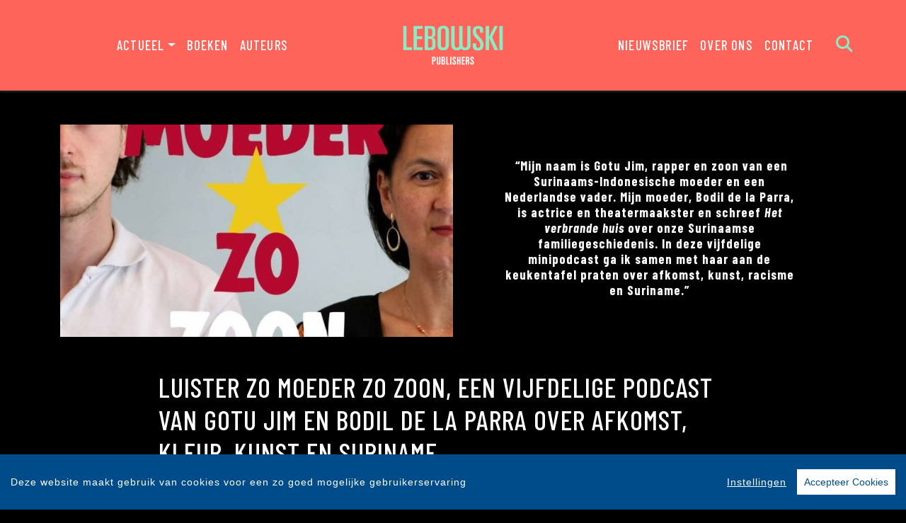

--- FILE ---
content_type: text/html; charset=UTF-8
request_url: https://www.lebowskipublishers.nl/nieuws/3150/luister-zo-moeder-zo-zoon-een-vijfdelige-podcast-van-gotu-jim-en-bodil-de-la-parra-over-afkomst-kleur-kunst-en-suriname.html
body_size: 8075
content:
<!DOCTYPE html>
<html lang="nl-NL">
	<head>
		<meta charset="utf-8">
		<meta http-equiv="X-UA-Compatible" content="IE=edge">
		<meta name="viewport" content="width=device-width, initial-scale=1">
		<!-- SEO OPTIMALISATION -->
		<title>Luister Zo moeder zo zoon, een vijfdelige podcast van Gotu Jim en Bodil de la Parra over afkomst, kleur, kunst en Suriname - Nieuws - Lebowski Publishers</title>
		<meta name="description" content="&nbsp;“Mijn naam is Gotu Jim, rapper en zoon van een Surinaams-Indonesische moeder en een Nederlandse vader. Mijn moeder, Bodil de la Parra, is actrice en theatermaakster en schreef&nbsp;Het verbrande huis&nbsp;over onze Surinaamse familiegeschiedenis. In deze vijfdelige minipodcast ga ik samen met haar aan de keukentafel praten over afkomst, kunst, racisme en Suriname.”">
		<meta name="robots" content="index, follow, max-snippet:-1, max-image-preview:large, max-video-preview:-1"/>
		
		<meta property="og:locale" content="nl_NL"/>
		<meta property="og:type" content="website"/>
				<meta property="og:title" content="Luister Zo moeder zo zoon, een vijfdelige podcast van Gotu Jim en Bodil de la Parra over afkomst, kleur, kunst en Suriname - Nieuws - Lebowski Publishers"/>
				<meta property="og:description" content="&nbsp;“Mijn naam is Gotu Jim, rapper en zoon van een Surinaams-Indonesische moeder en een Nederlandse vader. Mijn moeder, Bodil de la Parra, is actrice en theatermaakster en schreef&nbsp;Het verbrande huis&nbsp;over onze Surinaamse familiegeschiedenis. In deze vijfdelige minipodcast ga ik samen met haar aan de keukentafel praten over afkomst, kunst, racisme en Suriname.”"/>
		<meta property="og:url" content="https://www.lebowskipublishers.nl/nieuws/3150/luister-zo-moeder-zo-zoon-een-vijfdelige-podcast-van-gotu-jim-en-bodil-de-la-parra-over-afkomst-kleur-kunst-en-suriname.html"/>
		<meta property="og:site_name" content="Lebowski Publishers"/>
		<meta property="article:publisher" content="https://www.facebook.com/lebowskipublishers"/>
				<meta property="og:image" content="https://cdn.boekhub.overamstel.com/styles/article/public/articleimages/article-3150.jpg"/>
		<meta property="og:image:width" content="555"/>
		<meta property="og:image:height" content="300"/>
																<meta property="article:published_time" content="Fri, 04 Dec 2020 00:00:00 +0100"/>
						<meta property="article:modified_time" content="Tue, 12 Mar 2024 15:10:35 +0100"/>
				<meta name="fb:page_id" content="646965532078973"/>
		<meta name="twitter:card" content="summary_large_image"/>
		<meta name="twitter:site" content="@lebowskibooks"/>
		<meta name="twitter:creator" content="@lebowskibooks">
		<meta name="twitter:data1" content="€ "> 
		<meta name="twitter:label1" content="Prijs"> 
				<script type="application/ld+json">
			[{"@context":"https:\/\/schema.org","@type":"NewsArticle","url":"https:\/\/www.lebowskipublishers.nl\/nieuws\/3150\/luister-zo-moeder-zo-zoon-een-vijfdelige-podcast-van-gotu-jim-en-bodil-de-la-parra-over-afkomst-kleur-kunst-en-suriname.html","mainEntityOfPage":{"@type":"WebPage","@id":"https:\/\/www.lebowskipublishers.nl\/nieuws\/3150\/luister-zo-moeder-zo-zoon-een-vijfdelige-podcast-van-gotu-jim-en-bodil-de-la-parra-over-afkomst-kleur-kunst-en-suriname.html"},"headline":"Luister Zo moeder zo zoon, een vijfdelige podcast van Gotu Jim en Bodil de la Parra over afkomst, kleur, kunst en Suriname","image":["https:\/\/cdn.boekhub.overamstel.com\/styles\/article\/public\/articleimages\/article-3150.jpg"],"description":"&nbsp;\u201cMijn naam is Gotu Jim, rapper en zoon van een Surinaams-Indonesische moeder en een Nederlandse vader. Mijn moeder, Bodil de la Parra, is actrice en theatermaakster en schreef&nbsp;Het verbrande huis&nbsp;over onze Surinaamse familiegeschiedenis. In deze vijfdelige minipodcast ga ik samen met haar aan de keukentafel praten over afkomst, kunst, racisme en Suriname.\u201d","datePublished":"Fri, 04 Dec 2020 00:00:00 +0100","dateModified":"Tue, 12 Mar 2024 15:10:35 +0100","author":{"@type":"Person","name":""},"publisher":{"@type":"Organization","name":"Lebowski Publishers","logo":{"@type":"ImageObject","url":"https:\/\/www.lebowskipublishers.nl\/includes\/images\/logo-overamstel.png"}}},{"@context":"https:\/\/schema.org","@type":"WebPage","name":"Lebowski Publishers","description":"&nbsp;\u201cMijn naam is Gotu Jim, rapper en zoon van een Surinaams-Indonesische moeder en een Nederlandse vader. Mijn moeder, Bodil de la Parra, is actrice en theatermaakster en schreef&nbsp;Het verbrande huis&nbsp;over onze Surinaamse familiegeschiedenis. In deze vijfdelige minipodcast ga ik samen met haar aan de keukentafel praten over afkomst, kunst, racisme en Suriname.\u201d","publisher":{"@type":"Organization","name":"Lebowski Publishers","foundingLocation":"Amsterdam","legalName":"Overamstel Uitgevers bv","numberOfEmployees":"45","slogan":"Eigenzinnig en progressief","telephone":"+31204624300","address":{"@type":"PostalAddress","addressLocality":"Amsterdam","addressRegion":"Noord-Holland","postalCode":"1096 BK","streetAddress":"Paul van Vlissingenstraat 18","addressCountry":"NL"},"logo":{"@type":"ImageObject","url":"https:\/\/www.lebowskipublishers.nl\/includes\/images\/imprints\/Lebowski_Block_Red.png"}}},{"@context":"https:\/\/schema.org","@type":"WebSite","name":"Lebowski Publishers","url":"https:\/\/www.lebowskipublishers.nl","sameAs":["https:\/\/www.facebook.com\/lebowskipublishers","https:\/\/www.instagram.com\/lebowskipublishers\/","https:\/\/www.tiktok.com\/@lebowskipublishers\/","https:\/\/x.com\/lebowskibooks?lang=nl","https:\/\/www.linkedin.com\/showcase\/lebowski-publishers\/"],"potentialAction":{"@type":"SearchAction","target":"https:\/\/www.lebowskipublishers.nl\/zoeken\/index.html?q={search_term}","query-input":"required name=search_term"}},{"@context":"https:\/\/schema.org","@type":"BreadcrumbList","itemListElement":[{"@type":"ListItem","position":1,"name":"Home","item":"https:\/\/www.lebowskipublishers.nl\/"},{"@type":"ListItem","position":2,"name":"Nieuws","item":"https:\/\/www.lebowskipublishers.nl\/nieuws\/"},{"@type":"ListItem","position":3,"name":"Nieuws: Luister Zo moeder zo zoon, een vijfdelige podcast van Gotu Jim en Bodil de la Parra over afkomst, kleur, kunst en Suriname","item":"https:\/\/www.lebowskipublishers.nl\/nieuws\/3150\/luister-zo-moeder-zo-zoon-een-vijfdelige-podcast-van-gotu-jim-en-bodil-de-la-parra-over-afkomst-kleur-kunst-en-suriname.html"}]}]
		</script>
				<link rel="canonical" href="https://www.lebowskipublishers.nl/nieuws/3150/luister-zo-moeder-zo-zoon-een-vijfdelige-podcast-van-gotu-jim-en-bodil-de-la-parra-over-afkomst-kleur-kunst-en-suriname.html"/>
		<!-- Google Font -->
		<link rel="preconnect" href="https://fonts.gstatic.com">
		<link rel="preconnect" href="https://fonts.googleapis.com"> 

		<!-- Preload Font -->
		<link rel="preload" as="font" href="/vendor/fortawesome/font-awesome/webfonts/fa-solid-900.woff2" type="font/woff2" crossorigin="anonymous">
		<link rel="preload" as="font" href="/vendor/fortawesome/font-awesome/webfonts/fa-brands-400.woff2" type="font/woff2" crossorigin="anonymous">
		
		<!-- jQuery -->
		<script src="/vendor/components/jquery/jquery.min.js,qc2ebe9cd.pagespeed.jm.T-7rMj-j57.js"></script>
		
		<!-- INVIEW JS -->
		<script defer>//<![CDATA[
!function(a){"function"==typeof define&&define.amd?define(["jquery"],a):"object"==typeof exports?module.exports=a(require("jquery")):a(jQuery)}(function(a){function i(){var b,c,d={height:f.innerHeight,width:f.innerWidth};return d.height||(b=e.compatMode,(b||!a.support.boxModel)&&(c="CSS1Compat"===b?g:e.body,d={height:c.clientHeight,width:c.clientWidth})),d}function j(){return{top:f.pageYOffset||g.scrollTop||e.body.scrollTop,left:f.pageXOffset||g.scrollLeft||e.body.scrollLeft}}function k(){if(b.length){var e=0,f=a.map(b,function(a){var b=a.data.selector,c=a.$element;return b?c.find(b):c});for(c=c||i(),d=d||j();e<b.length;e++)if(a.contains(g,f[e][0])){var h=a(f[e]),k={height:h[0].offsetHeight,width:h[0].offsetWidth},l=h.offset(),m=h.data("inview");if(!d||!c)return;l.top+k.height>d.top&&l.top<d.top+c.height&&l.left+k.width>d.left&&l.left<d.left+c.width?m||h.data("inview",!0).trigger("inview",[!0]):m&&h.data("inview",!1).trigger("inview",[!1])}}}var c,d,h,b=[],e=document,f=window,g=e.documentElement;a.event.special.inview={add:function(c){b.push({data:c,$element:a(this),element:this}),!h&&b.length&&(h=setInterval(k,250))},remove:function(a){for(var c=0;c<b.length;c++){var d=b[c];if(d.element===this&&d.data.guid===a.guid){b.splice(c,1);break}}b.length||(clearInterval(h),h=null)}},a(f).on("scroll resize scrollstop",function(){c=d=null}),!g.addEventListener&&g.attachEvent&&g.attachEvent("onfocusin",function(){d=null})});
//]]></script>		
		
		<!-- Bootstrap CSS -->
		<link rel="stylesheet" href="/A.vendor,,_twitter,,_bootstrap,,_dist,,_css,,_bootstrap.min.css,,qc2ebe9cd+includes,,_addons,,_owlcarousel,,_dist,,_assets,,_owl.carousel.min.css,,qc2ebe9cd+includes,,_addons,,_owlcarousel,,_dist,,_assets,,_owl.theme.default.min.css,,qc2ebe9cd+vendor,,_fortawesome,,_font-awesome,,_css,,_all.css,,qc2ebe9cd,Mcc.ixzqCfAhXc.css.pagespeed.cf.elonfxLNqV.css"/>
		<!-- Bootstrap JS -->
		<script src="/vendor/twitter/bootstrap/dist/js/bootstrap.bundle.min.js,qc2ebe9cd.pagespeed.jm.pX06etCYIn.js" defer></script>
		
		<!-- Owl Carrousel-->
		
		
		<script src="/includes/addons/owlcarousel/dist/owl.carousel.min.js,qc2ebe9cd.pagespeed.jm.iD9BtIsBTL.js" defer></script>
		
		<!-- CookieConsent -->
		<script src="/includes/addons/cookieconsent/cookieconsent.min.js,qc2ebe9cd.pagespeed.jm.3ZuXYaoNf0.js" defer></script>
		<script src="/includes/addons/cookieconsent/configuration.min.js,qc2ebe9cd.pagespeed.jm.mMK7KMltJI.js" defer></script>
		
		<!-- Base Scripts -->
		<script src="/includes/scripts/overamstel.base.min.js,qc2ebe9cd.pagespeed.jm.PvaMJH1w-A.js" defer></script>
		
		<!-- FontAwesome -->
		
		
		<!-- Base StyleSheet -->
		<link rel="stylesheet" href="/includes/styles/A.overamstel.base.min.css,qc2ebe9cd.pagespeed.cf.sxCCExT6eD.css">
		
				<!-- Favicon -->
		<link rel="apple-touch-icon" sizes="180x180" href="/includes/images/seo/xapple-touch-icon.png.pagespeed.ic.Mc8nVLJp7G.webp">
		<link rel="icon" type="image/png" sizes="32x32" href="/includes/images/seo/xfavicon-32x32.png.pagespeed.ic.T-wZ33rOrB.webp">
		<link rel="icon" type="image/png" sizes="16x16" href="/includes/images/seo/xfavicon-16x16.png.pagespeed.ic.E9S6kac5L0.webp">
		<link rel="manifest" href="/includes/images/seo/site.webmanifest">
		<link rel="mask-icon" href="/includes/images/seo/safari-pinned-tab.svg" color="#ff645a">
		<meta name="msapplication-TileColor" content="#8cebc3">
		<meta name="theme-color" content="#ff0000">	</head>
	<body>
				<!-- Fixed navbar -->
		<nav class="navbar navbar-expand-lg navbar-light bg-light navbar-custom py-lg-3 py-xl-4 sticky-top">	
			<!--  Show this only on mobile to medium screens  -->
			<div class="d-md-block d-lg-none w-100">
				<div class="row align-items-center">
					<div class="col-2 float-left text-left color-green">
						<button class="navbar-toggler hidden-md-up float-left searchBtnMini button collapsed" type="button" name="Open menu" aria-label="Open menu" data-toggle="collapse" data-target="#navbarResponsive">
					<span> </span>
					<span> </span>
					<span> </span></button> 
					</div>	
					<div class="col-8 text-center py-1">
						<a class="navbar-brand mx-auto" href="/"><img src="/includes/images/imprints/imprint-lebowski-2021.min.svg" alt="Lebowski Publishers - logo" width="400" height="120" class="logo_small"></a>
					</div>			
					<div class="col-2 float-right text-right">
						<button class="hidden-md-up float-right  searchBtn searchBtnMini button" name="Zoeken" aria-label="Zoeken" type="button"><i class="fas fa-search color-green"></i></button> 
					</div>	
				</div>
			</div>
			
			<!--  Use flexbox utility classes to change how the child elements are justified  -->
			<div class="collapse navbar-collapse justify-content-center bg-white text-bold" id="navbarResponsive">
				<div class="row align-items-center no-gutter">
					<div class="col-lg-4 m-0 p-0 ml-md-4 ml-lg-0 px-5">
						<ul class="navbar-nav float-lg-right">
							<li class="nav-item dropdown mx-3 mx-md-0">
								<a class="nav-link dropdown-toggle ignorelink" href="#" id="dropdownActual" data-toggle="dropdown" aria-haspopup="false" aria-expanded="false">Actueel</a>
								<div class="dropdown-menu" aria-labelledby="dropdownActual">
									<a class="dropdown-item" href="/nieuws/">Nieuws</a>
									<a class="dropdown-item" href="/agenda/">Agenda</a>
									<a class="dropdown-item" href="/podcast/">Podcast</a>
								</div>
							</li>
							<li class="nav-item mx-3 mx-md-0">
								<a class="nav-link" href="/boeken/">Boeken</a>
							</li>
							<li class="nav-item mx-3 mx-md-0">
								<a class="nav-link" href="/auteurs/">Auteurs</a>
							</li>
						</ul>
					</div>
					<div class="col-lg-4 text-center d-none d-lg-block logo_big_container px-5">
						<!--Show this only lg screens and up-->
					<a class="d-none d-lg-block" href="/"><img src="/includes/images/imprints/imprint-lebowski-2021.min.svg" alt="Lebowski Publishers - Logo" width="350" height="97" class="logo_big"></a>
						<!--<a class="d-none d-lg-block" href="/">
							<video autoplay loop muted playsInline class="logo_big" >
								<source src="/includes/images/imprints/logo-lebowski_VP9.webm" type="video/webm">
								<img src="/includes/images/imprints/imprint-lebowski-2021.min.svg" alt="Uitgeverij Lebowski - Logo" width="350" height="97" />
							</video>
						</a>-->
					</div>
					<div class="col-lg-4 m-0 p-0 ml-md-4 ml-lg-0 px-5">
						<ul class="navbar-nav float-lg-left">
							<li class="nav-item mx-3 mx-md-0">
								<a class="nav-link text-nowrap" href="/nieuwsbrief.html">Nieuwsbrief</a>
							</li>
							<li class="nav-item mx-3 mx-md-0">
								<a class="nav-link text-nowrap" href="/over-ons.html">Over ons</a>
							</li>
							<li class="nav-item mx-3 mx-md-0">
								<a class="nav-link text-nowrap" href="/contact.html">Contact</a>
							</li>
							<li class="nav-item ml-lg-3 d-none d-lg-block">
								<a class="nav-link searchBtn" href="#" aria-label="Zoeken openen"><i class="fas fa-search"></i></a>
							</li>
						</ul>
					</div>
				</div>
			</div>
		</nav>
		<!-- END Fixed navbar -->
		<!-- SEARCHFORM -->
		<div class="searchForm container-fluid m-0 p-0">
						<button type="button" class="close m-3 searchClose d-none d-lg-block text-white" aria-label="Close">
				<span aria-hidden="true">&times;</span>
			</button>
						<div class="py-4 d-none d-lg-block"></div>
			<div class="py-3 d-sm-block d-lg-none"></div>
					<!-- TITLE HEADER 2 -->		
		<div class="container text-center" style="position:relative!important;">
			<div class="pl-xs-0 pl-md-5 mx-auto">
				<div class="h2 text-uppercase text-left pl-xs-0 pl-md-5" style="">Zoeken</div>
			</div>
		</div>
		<div class="py-2"></div>
		<!-- /TITLE HEADER 2 --> 	
			<div class="container">
				<form action="/zoeken/index.html" id="search" method="get">
					<div class="input-group mx-auto" style="max-width:600px;">
						<label for="q" style="display:none">Zoek naar boeken, auteurs, nieuws</label>
						<input type="text" class="form-control searchBox" id="q" name="q" placeholder="Zoek naar boeken, auteurs, nieuws" value="" required>
						<label for="qFilter" style="display:none">Zoek naar boeken, auteurs, nieuws</label>
						<select class="custom-select searchFilter" id="qFilter" name="qFilter" style="width:auto;">
							  <option value="qFilter">Alles</option>
							  							  <option value="article">Nieuws</option>
							  							  <option value="blog">Blog</option>
							  							  <option value="podcast">Podcast</option>
							  							  <option value="work">Boeken</option>
							  							  <option value="contributor">Auteurs</option>
							  							</select>
						<div class="input-group-append">
							<button class="btn btn-secondary searchSubmit" type="button">
								<i class="fa fa-search"></i>
							</button>
						</div>
					</div>
				</form>
			</div>
			<div class="py-4 d-none d-lg-block"></div>
			<div class="py-3 d-sm-block d-lg-none"></div>
		</div>
		<!-- /SEARCHFORM -->
		<!-- FACETS -->
				<!-- /FACETS -->
		<!-- SUGGESTIONS -->
				<!-- /SUGGESTIONS -->		

		<div class="py-4"></div>		<div class="container-fluid container-article-header">
			<div class="container align-self-center">
				<div class="row align-items-center h-100 no-gutters">
					<div class="col-md">
						<img src="https://cdn.boekhub.overamstel.com/styles/article/public/articleimages/article-3150.jpg" alt="Luister Zo moeder zo zoon, een vijfdelige podcast van Gotu Jim en Bodil de la Parra over afkomst, kleur, kunst en Suriname" class="w-100"/> 					</div>		
					<div class="col-md">
						<div class="py-3 d-xs-block d-md-none"></div>
						<div class="w-75 mx-auto text-center h4 text-green">
							&nbsp;“Mijn naam is Gotu Jim, rapper en zoon van een Surinaams-Indonesische moeder en een Nederlandse vader. Mijn moeder, Bodil de la Parra, is actrice en theatermaakster en schreef&nbsp;<em>Het verbrande huis</em>&nbsp;over onze Surinaamse familiegeschiedenis. In deze vijfdelige minipodcast ga ik samen met haar aan de keukentafel praten over afkomst, kunst, racisme en Suriname.”
													</div>
						<div class="py-3 d-xs-block d-md-none"></div>
					</div>
				</div>
			</div>
		</div>
		
		<div class="py-4"></div>		
		<article class="container article">
			<h1 class="h2 pb-0 text-uppercase w-75 mx-auto">Luister Zo moeder zo zoon, een vijfdelige podcast van Gotu Jim en Bodil de la Parra over afkomst, kleur, kunst en Suriname</h1>
						<div class="smallest pb-2 pt-0 m-0 w-75 mx-auto">Gepubliceerd op  4 december, 2020 om 00:00, aangepast op 12 maart, 2024 om 15:10</div>
						<div class="w-75 mx-auto">
				<ul>
</ul>

<p>Hij is wit, zij niet. Hij rapt, zij is theatermaakster en schreef <a href="https://lebowskipublishers.nl/boek/Het-verbrande-huis-T11767.html"><em>Het verbrande huis</em></a>, een boek over haar Surinaamse familiegeschiedenis. Hun werelden komen samen in een gesprek rond de keukentafel.</p>

<p>Met deze podcast, geproduceerd door Lebowski Publishers,&nbsp;wil Jim jonge mensen aanmoedigen om ook met hun ouders in gesprek te gaan over onderwerpen als racisme en afkomst.</p>

<p>Luisteren kan via <a href="https://open.spotify.com/episode/0K2gIOYPjD6Ni9mta0EmxJ?si=BqnJYHZkQjKrbRVa7JYJuA">Spotify</a>, <a href="https://www.stitcher.com/show/lopen-met-lebowski/episode/zo-moeder-zo-zoon-1-altijd-meeeten-gotu-jim-bodil-de-la-parra-77380102">Stitcher</a>, <a href="https://podcasts.apple.com/nl/podcast/lebowski-publishers/id1317773133?i=1000489720104">iTunes</a>, <a href="https://soundcloud.com/lebowskipublishers/sets/zo-moeder-zo-zoon">SoundCloud</a> of <a href="https://podcastluisteren.nl/ep/Lebowski-Publishers-Zo-moeder-zo-zoon-1-Altijd-mee-eten-Gotu-Jim-and-Bodil-de-la-Parra">Podcastluisteren.nl.</a></p>

<ul>
	<li>Aflevering 1: <a href="https://soundcloud.com/lebowskipublishers/afl-1-altijd-mee-eten?in=lebowskipublishers/sets/zo-moeder-zo-zoon">Aan tafel</a>&nbsp;</li>
	<li>Aflevering 2: <a href="https://soundcloud.com/lebowskipublishers/2-witte-bubbel?in=lebowskipublishers/sets/zo-moeder-zo-zoon">Witte bubbel?</a>&nbsp;</li>
	<li>Aflevering 3: <a href="https://soundcloud.com/lebowskipublishers/sets/zo-moeder-zo-zoon">De muziek</a>&nbsp;</li>
	<li>Aflevering 4: <a href="https://soundcloud.com/lebowskipublishers/4-verandering?in=lebowskipublishers/sets/zo-moeder-zo-zoon">Verandering</a>&nbsp;</li>
	<li>Aflevering 5: <a href="https://soundcloud.com/lebowskipublishers/sets/zo-moeder-zo-zoon">Friesland</a><br/>
	&nbsp;</li>
</ul>

<p><strong>Gotu Jim (Jim Lageveen, 1997)</strong> is rapper. Hij werkte samen met Merol en met Faberyayo van De Jeugd van Tegenwoordig en tourde langs de Nederlandse studentensteden. Zijn debuutalbum, Generation K., kwam uit bij het label Burning Fik. Jim is afgestudeerd in sociale geografie aan de UvA.&nbsp;</p>

<p><strong>Bodil de la Parra (1963)</strong> is actrice en toneelschrijfster. Ze schreef stukken voor o.a. Bellevue Lunchtheater, Theater Artemis, het NNT, Het Zuidelijk Toneel en Orkater en Via Rudolphi. Bij die laatste maakte ze onder meer de voorstellingen Ouwe Pinda's en Gouwe Pinda's, waarin ze ook zelf speelde. Recent schreef ze voor de grote Surinametentoonstelling <em>Nola, een leven in een leven</em>. Ze was te zien als Irene in de TV-serie <em>KLEM</em> 1 &amp; 2. Haar debuutroman <a href="https://lebowskipublishers.nl/boek/Het-verbrande-huis-T11767.html"><em>Het verbrande huis: Een Surinaamse familiekroniek </em></a>is gebaseerd op de gelijknamige voorstelling waarmee ze in 2018 lovende kritieken oogstte.</p>

			</div>
			
						
						
					</article>

	
<div class="py-3"></div>
<div class="py-2"></div>
			<!-- TITLE HEADER 2 -->		
		<div class="container text-center" style="position:relative!important;">
			<div class="pl-xs-0 pl-md-5 mx-auto">
				<div class="h2 text-uppercase pltextdefault  pltext text-xs-center text-md-left pl-xs-0 pl-md-5" style="z-index:2; position:relative!important;">Auteurs</div>
			</div>
		</div>
		<div class="py-2"></div>
		<!-- /TITLE HEADER 2 --> 	
			<div class="container-fluid p-0 m-0">
						<div class="conainer bg-green p-0 m-0 container-role front bg-black">
		<div class="container p-0">
			<div class="row tex-left d-flex flex-wrap align-items-center no-gutters">
				<div class="col-sm-4 text-center">
					<a href="/auteur/361/bodil-de-la-parra.html"><img src="https://cdn.boekhub.overamstel.com/styles/authorphoto/public/contentfile/contributor/361_7721.jpg" alt="Auteur: Bodil de la Parra" width="300" height="300" class="w-100 h-auto p-0" style="max-width:400px;"/></a> <!--  rounded-circle -->
				</div>
				<div class="col-sm-8 pl-4">
					<div class="py-3 d-md-none"></div>
					<div class="h3 uppercase px-3 px-md-0"><a href="/auteur/361/bodil-de-la-parra.html" class="link-black">Bodil de la Parra</a></div>
					<div class="px-3 px-md-0" style="max-width: 550px;"><p>Bodil de la Parra (1963) is actrice en toneelschrijfster. Ze schreef stukken voor o.a. Bellevue Lunchtheater, Theater Artemis, het NNT, Het Zuidelijk Toneel en Orkater. Ze schreef onder meer de voorstellingen <i>Ouwe Pinda's</i> en <i>Gouwe Pinda's</i> - waarin ze ook zelf speelde - en recent voor de grote Suriname tentoonstelling <i>Nola, een leven in een leven.</i> Ze was te zien als Irene in de tv-serie <i>KLEM</i> 1 &amp; 2. <i>Het verbrande huis: Een Surinaamse familiekroniek</i> is gebaseerd op de gelijknamige voorstelling waarmee ze in 2018 lovende kritieken oogstte.</p></div>
					<div class="py-3 d-md-none"></div>							
				</div>
			</div>
		</div>	
	</div>	
	<div class="conainer-fluid py-2"></div>
		
</div>
	
	
		<div class="py-3"></div>
<div class="py-2"></div>
			<!-- TITLE HEADER 2 -->		
		<div class="container text-center" style="position:relative!important;">
			<div class="pl-xs-0 pl-md-5 mx-auto">
				<div class="h2 text-uppercase pltextdefault  pltext text-xs-center text-md-left pl-xs-0 pl-md-5" style="z-index:2; position:relative!important;">Boeken</div>
			</div>
		</div>
		<div class="py-2"></div>
		<!-- /TITLE HEADER 2 --> 			<div class="container text-center container-books bg-black front">
			<div class="row">
					
																			<div class="col-md m-1 bg-2">	
				<div class="py-3 py-xl-5"></div>		
				<div class="row justify-content-around book">
					<div class="col col-lg-4 m-0 p-0 align-top text-center text-lg-right pr-3">
						<a href="/boek/272/bodil-de-la-parra-het-verbrande-huis.html"><img src="https://cdn.boekhub.overamstel.com/styles/boekthumb/public/contentfile/front/9789048860326_866.jpg" alt="Bodil de la Parra - Het verbrande huis" width="189" height="300" class="bookcover w-auto h-auto p-0 m-0" style="max-height:275px;" loading="lazy"></a>
					</div>
					<div class="col-lg-8 text-center text-lg-left m-auto">
						<div class="d-xl-none p-3"></div>
						<div class="h4 bold booktitle"><a href="/boek/272/bodil-de-la-parra-het-verbrande-huis.html">Het verbrande huis</a></div>
						<div class="h5">Bodil de la Parra</div>
						<div class="py-2 d-none d-lg-block"></div>
						<p class="w-lg-75 px-5 px-lg-0 text-left ml-sm-5 ml-lg-0 mr-4 d-none d-lg-block blurp">Een melancholisch en geestig verhaal over familiebanden die - met een oceaan ertussen - liefdevol, soms pijnlijk, maar onverbrekelijk blijken te zijn</p>
					</div>
				</div>
				<div class="py-3 py-xl-5"></div>		
			</div>
										
								</div><div class="row">		
													</div><div class="row">
												</div>
		</div>	
	<div class="py-3"></div>
<div class="py-2"></div>
		<div class="container text-center container-socials">
			<div class="row">
				<div class="col-lg-5">
					<div class="h2 text-uppercase text-xs-center text-lg-left m-0 p-0 pb-xs-0 pb-md-5">Blijf op de hoogte</div>		
				</div>
				<div class="col-lg-7 d-flex">
					<div class="w-75 mx-auto align-bottom text-xs-center text-lg-left align-self-end">
						<p>Volg onze sociale media voor het laatste nieuws:</p>
						<div class="w-100 socialicons">
														<a href="https://www.facebook.com/lebowskipublishers" class="px-2 px-md-4 text-color-green" target="_blank" rel="noreferrer" aria-label="Lebowski Publishers - Facebook"><i class="fab fa-facebook-f"></i></a>
														<a href="https://www.instagram.com/lebowskipublishers/" class="px-2 px-md-4 text-color-green" target="_blank" rel="noreferrer" aria-label="Lebowski Publishers - Instagram"><i class="fab fa-instagram"></i></a>
														<a href="https://www.tiktok.com/@lebowskipublishers/" class="px-2 px-md-4 text-color-green" target="_blank" rel="noreferrer" aria-label="Lebowski Publishers - tiktok"><i class="fab fa-tiktok"></i></a>
														<a href="https://x.com/lebowskibooks?lang=nl" class="px-2 px-md-4 text-color-green" target="_blank" rel="noreferrer" aria-label="Lebowski Publishers - X"><i class="fab fa-x-twitter"></i></a>
														<a href="https://www.linkedin.com/showcase/lebowski-publishers/" class="px-2 px-md-4 text-color-green" target="_blank" rel="noreferrer" aria-label="Lebowski Publishers - LinkedIn"><i class="fab fa-linkedin"></i></a>
													</div>
					</div>
				</div>
			</div>
			<div class="py-3"></div>
				

		</div>
	
<div class="py-3"></div>
<div class="py-2"></div>
	
		<footer>
			<div class="container-fluid">
				<div class="container-fluid p-0 py-4 py-lg-5">
					<div class="row">
						<div class="col-lg text-center">
							<div class="small m-0 my-4 p-0 font-bold">Lebowski Publishers is onderdeel van</div>
							<a href="https://www.overamsteluitgevers.com" rel="noreferrer" target="_blank"><img src="/includes/images/logo-overamstel.svg" alt="Overamstel Uitgevers - Logo" width="400" height="97" class="mx-2" style="max-width:200px;"/></a>
						</div>	
						<div class="col-lg small text-center text-lg-right mb-3 text-nowrap">
							<b class="font-bold">Overamstel Uitgevers bv</b><br/>
							Paul van Vlissingenstraat 18<br/>
							1096 BK Amsterdam<br/>
							Nederland<br/>
							<a href="tel:+31204624300" style="font-weight: normal" class="text-black">020-462 4300</a>
						</div>
						<div class="col-lg small text-center text-lg-left mb-3 text-nowrap">
							<b class="font-bold">Overamstel Uitgevers België nv</b><br/>
							Leopold De Waelstraat 17A<br/>
							2000 Antwerpen<br/>
							België<br/>
							<a href="tel:+3233024210" style="font-weight: normal" class="text-black">03-3024210</a>
						</div>
						<div class="col-lg text-center text-lg-right">
							<ul class="footerlist m-0 p-0 py-xs-3 mr-lg-5 font-bold">  
								<li>
									<a href="/contact.html">Contact</a>
								</li>	
								<li>
									<a href="https://www.overamsteluitgevers.com/vacatures/" rel="noreferrer" target="_blank">Vacatures</a>
								</li>	
								<li>
									<a href="https://www.overamsteluitgevers.com/manuscripten.html" rel="noreferrer" target="_blank">Manuscripten</a>
								</li>	
								<li>
									<a href="/privacy-policy.html">Privacystatement</a>
								</li>	
								<li>
									<a href="/cookie-statement.html">Cookiestatement</a>
								</li>	
								<li>
									<a href="#" class="ignorelink ccb__edit">Cookie-instellingen</a>
								</li>			  
							</ul>
						</div>
					</div>
				</div>
				<div class="text-center py-3 smallest"><small>Copyright &copy; 2007-2026 Overamstel Uitgevers - Alle rechten voorbehouden - Ontwerp door <a href="https://www.dogandpony.nl" target="_blank" rel="noreferrer" class="link-black font-base">Dog and Pony</a></small></div> 
			</div>
		</footer>
	
<!-- Global site tag (gtag.js) - Google Analytics -->

<script async src="https://www.googletagmanager.com/gtag/js?id=G-770QRM920X" " data-consent="google-tag-manager"></script>
<script type="text/plain" data-consent="google-tag-manager">
	window.dataLayer = window.dataLayer || [];
	function gtag(){dataLayer.push(arguments);}
	gtag('js', new Date());
	gtag('set', 'anonymizeIp', true);
	gtag('set', 'allow_ad_personalization_signals', false);
	gtag('set', 'allow_google_signals', false);
	gtag('set', 'forceSSL', true);
	gtag('config', 'G-770QRM920X');
</script>
<!-- GA only execute when cookie consent approved -->
<script type="text/plain" data-consent="google-ads">
	gtag('set', 'anonymizeIp', false);
	gtag('set', 'allow_ad_personalization_signals', true);
	gtag('set', 'allow_google_signals', true);
</script>
<script type="text/plain" data-consent="google-tag-manager">
	gtag('send', 'pageview');
</script>

<!-- END Global site tag (gtag.js) - Google Analytics -->	<!-- Facebook Pixel Code -->
<script type="text/plain" data-consent="fbp">
  
  !function(f,b,e,v,n,t,s)
  {if(f.fbq)return;n=f.fbq=function(){n.callMethod?
  n.callMethod.apply(n,arguments):n.queue.push(arguments)};
  if(!f._fbq)f._fbq=n;n.push=n;n.loaded=!0;n.version='2.0';
  n.queue=[];t=b.createElement(e);t.async=!0;
  t.src=v;s=b.getElementsByTagName(e)[0];
  s.parentNode.insertBefore(t,s)}(window, document,'script',
  'https://connect.facebook.net/en_US/fbevents.js');
  fbq('init', '1552049628340276');
  fbq('track', 'PageView');

  
</script>
<!-- End Facebook Pixel Code --></body>
</html>		